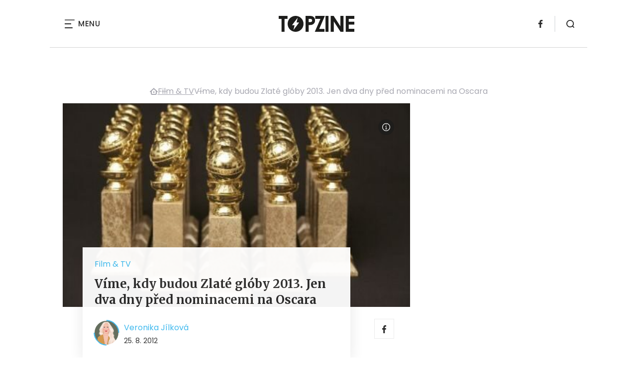

--- FILE ---
content_type: text/html; charset=UTF-8
request_url: https://www.topzine.cz/vime-kdy-budou-zlate-globy-2013-jen-dva-dny-pred-nominacemi-na-oscara
body_size: 13343
content:
<!DOCTYPE html>
<html lang="cs">


<head>
    <meta charset="utf-8" />
    <!--[if IE]><meta http-equiv="X-UA-Compatible" content="IE=edge,chrome=1" /><![endif]-->
    <meta name="author" content="Brilo - https://www.brilo.cz" />
    <meta name="viewport" content="width=device-width, initial-scale=1, shrink-to-fit=no, viewport-fit=cover" />
    <meta name="format-detection" content="telephone=no" />

    
    <link rel="preconnect" href=" http://fonts.googleapis.com/" crossorigin="crossorigin">
    <link rel="preconnect" href="https://www.youtube.com">
    <link rel="preconnect" href="https://i.ytimg.com">
    <link rel="preconnect" href="https://i9.ytimg.com">
    <link rel=“preconnect“ href="https://connect.facebook.net/">

    <title>Víme, kdy budou Zlaté glóby 2013. Jen dva dny před nominacemi na Oscara - TOPZINE.cz</title>

            <link type="image/png" href="https://www.topzine.cz/wp-content/themes/czechnetmedia/images/favicon/TopZine/favicon_package_v0.16/apple-touch-icon.png" rel="apple-touch-icon" sizes="180x180">
        <link type="image/png" href="https://www.topzine.cz/wp-content/themes/czechnetmedia/images/favicon/TopZine/favicon_package_v0.16/favicon-32x32.png" rel="icon" sizes="32x32">
        <link type="image/png" href="https://www.topzine.cz/wp-content/themes/czechnetmedia/images/favicon/TopZine/favicon_package_v0.16/favicon-16x16.png" rel="icon" sizes="16x16">
        <link type="image/png" href="https://www.topzine.cz/wp-content/themes/czechnetmedia/images/favicon/TopZine/favicon_package_v0.16/android-chrome-192x192.png" rel="icon" sizes="192x192">
        <link type="image/png" href="https://www.topzine.cz/wp-content/themes/czechnetmedia/images/favicon/TopZine/favicon_package_v0.16/android-chrome-512x512.png" rel="icon" sizes="512x512">
        <link type="image/png" href="https://www.topzine.cz/wp-content/themes/czechnetmedia/images/favicon/TopZine/favicon_package_v0.16/mstile-150x150.png" rel="icon" sizes="150x150">
        <link rel="manifest" href="https://www.topzine.cz/wp-content/themes/czechnetmedia/images/favicon/TopZine/favicon_package_v0.16/site.webmanifest" crossorigin="use-credentials">
        <link rel="icon" href="https://www.topzine.cz/wp-content/themes/czechnetmedia/images/favicon/TopZine/favicon_package_v0.16/favicon.ico" type="image/x-icon" />
                    <link href="https://www.topzine.cz/wp-content/themes/czechnetmedia/images/favicon/TopZine/favicon_package_v0.16/safari-pinned-tab.svg" rel="mask-icon" color="#000000">
            <meta name="msapplication-TileColor" content="#000000">
            <meta name="theme-color" content="#ffffff">
            

    <script src="//delivery.r2b2.cz/static/cnm/cmp.js" async></script>
<!-- Google Tag Manager -->
<script>(function(w,d,s,l,i){w[l]=w[l]||[];w[l].push({'gtm.start':
new Date().getTime(),event:'gtm.js'});var f=d.getElementsByTagName(s)[0],
j=d.createElement(s),dl=l!='dataLayer'?'&l='+l:'';j.async=true;j.src=
'https://www.googletagmanager.com/gtm.js?id='+i+dl;f.parentNode.insertBefore(j,f);
})(window,document,'script','dataLayer','GTM-N4KMT3');</script>
<!-- End Google Tag Manager -->
    <meta name='robots' content='index, follow, max-image-preview:large, max-snippet:-1, max-video-preview:-1' />

	<!-- This site is optimized with the Yoast SEO plugin v19.13 - https://yoast.com/wordpress/plugins/seo/ -->
	<link rel="canonical" href="https://www.topzine.cz/vime-kdy-budou-zlate-globy-2013-jen-dva-dny-pred-nominacemi-na-oscara" />
	<meta property="og:locale" content="cs_CZ" />
	<meta property="og:type" content="article" />
	<meta property="og:title" content="Víme, kdy budou Zlaté glóby 2013. Jen dva dny před nominacemi na Oscara - TOPZINE.cz" />
	<meta property="og:description" content="Jako ka&#382;d&yacute; rok i v&nbsp;&uacute;noru 2013 nadejde &#269;as, kdy se otev&#345;ou filmov&eacute; dve&#345;e cen&nbsp;a do nich vstoup&iacute; hodnotitel&eacute;, kte&#345;&iacute; budou posuzovat filmy z&nbsp;p&#345;ede&scaron;l&eacute;ho roku. Ti nejlep&scaron;&iacute; si pak odnesou Zlat&eacute; gl&oacute;by. Ned&#283;le 13. &uacute;nora 2013 je datum, kdy nejlep&scaron;&iacute; filmov&iacute; um&#283;lci budou ocen&#283;ni presti&#382;n&iacute; cenou Zlat&yacute; gl&oacute;bus, kter&aacute; se p&#345;ed&aacute;v&aacute; na ka&#382;doro&#269;n&iacute; slavnosti t&#283;sn&#283; p&#345;ed..." />
	<meta property="og:url" content="https://www.topzine.cz/vime-kdy-budou-zlate-globy-2013-jen-dva-dny-pred-nominacemi-na-oscara" />
	<meta property="og:site_name" content="TOPZINE.cz" />
	<meta property="article:publisher" content="https://www.facebook.com/topzine.cz/" />
	<meta property="article:published_time" content="2012-08-25T09:15:11+00:00" />
	<meta property="article:modified_time" content="2013-05-13T12:32:18+00:00" />
	<meta property="og:image" content="https://www.topzine.cz/wp-content/uploads/2012/08/globes1.jpg" />
	<meta property="og:image:width" content="480" />
	<meta property="og:image:height" content="300" />
	<meta property="og:image:type" content="image/jpeg" />
	<meta name="author" content="Veronika Jílková" />
	<meta name="twitter:card" content="summary_large_image" />
	<meta name="twitter:label1" content="Napsal(a)" />
	<meta name="twitter:data1" content="Veronika Jílková" />
	<meta name="twitter:label2" content="Odhadovaná doba čtení" />
	<meta name="twitter:data2" content="1 minuta" />
	<!-- / Yoast SEO plugin. -->


<link rel='dns-prefetch' href='//ajax.googleapis.com' />
<link rel='dns-prefetch' href='//d21-a.sdn.cz' />
<link rel='dns-prefetch' href='//fonts.googleapis.com' />
<style id='safe-svg-svg-icon-style-inline-css' type='text/css'>
.safe-svg-cover{text-align:center}.safe-svg-cover .safe-svg-inside{display:inline-block;max-width:100%}.safe-svg-cover svg{height:100%;max-height:100%;max-width:100%;width:100%}

</style>
<style id='global-styles-inline-css' type='text/css'>
body{--wp--preset--color--black: #000000;--wp--preset--color--cyan-bluish-gray: #abb8c3;--wp--preset--color--white: #ffffff;--wp--preset--color--pale-pink: #f78da7;--wp--preset--color--vivid-red: #cf2e2e;--wp--preset--color--luminous-vivid-orange: #ff6900;--wp--preset--color--luminous-vivid-amber: #fcb900;--wp--preset--color--light-green-cyan: #7bdcb5;--wp--preset--color--vivid-green-cyan: #00d084;--wp--preset--color--pale-cyan-blue: #8ed1fc;--wp--preset--color--vivid-cyan-blue: #0693e3;--wp--preset--color--vivid-purple: #9b51e0;--wp--preset--gradient--vivid-cyan-blue-to-vivid-purple: linear-gradient(135deg,rgba(6,147,227,1) 0%,rgb(155,81,224) 100%);--wp--preset--gradient--light-green-cyan-to-vivid-green-cyan: linear-gradient(135deg,rgb(122,220,180) 0%,rgb(0,208,130) 100%);--wp--preset--gradient--luminous-vivid-amber-to-luminous-vivid-orange: linear-gradient(135deg,rgba(252,185,0,1) 0%,rgba(255,105,0,1) 100%);--wp--preset--gradient--luminous-vivid-orange-to-vivid-red: linear-gradient(135deg,rgba(255,105,0,1) 0%,rgb(207,46,46) 100%);--wp--preset--gradient--very-light-gray-to-cyan-bluish-gray: linear-gradient(135deg,rgb(238,238,238) 0%,rgb(169,184,195) 100%);--wp--preset--gradient--cool-to-warm-spectrum: linear-gradient(135deg,rgb(74,234,220) 0%,rgb(151,120,209) 20%,rgb(207,42,186) 40%,rgb(238,44,130) 60%,rgb(251,105,98) 80%,rgb(254,248,76) 100%);--wp--preset--gradient--blush-light-purple: linear-gradient(135deg,rgb(255,206,236) 0%,rgb(152,150,240) 100%);--wp--preset--gradient--blush-bordeaux: linear-gradient(135deg,rgb(254,205,165) 0%,rgb(254,45,45) 50%,rgb(107,0,62) 100%);--wp--preset--gradient--luminous-dusk: linear-gradient(135deg,rgb(255,203,112) 0%,rgb(199,81,192) 50%,rgb(65,88,208) 100%);--wp--preset--gradient--pale-ocean: linear-gradient(135deg,rgb(255,245,203) 0%,rgb(182,227,212) 50%,rgb(51,167,181) 100%);--wp--preset--gradient--electric-grass: linear-gradient(135deg,rgb(202,248,128) 0%,rgb(113,206,126) 100%);--wp--preset--gradient--midnight: linear-gradient(135deg,rgb(2,3,129) 0%,rgb(40,116,252) 100%);--wp--preset--duotone--dark-grayscale: url('#wp-duotone-dark-grayscale');--wp--preset--duotone--grayscale: url('#wp-duotone-grayscale');--wp--preset--duotone--purple-yellow: url('#wp-duotone-purple-yellow');--wp--preset--duotone--blue-red: url('#wp-duotone-blue-red');--wp--preset--duotone--midnight: url('#wp-duotone-midnight');--wp--preset--duotone--magenta-yellow: url('#wp-duotone-magenta-yellow');--wp--preset--duotone--purple-green: url('#wp-duotone-purple-green');--wp--preset--duotone--blue-orange: url('#wp-duotone-blue-orange');--wp--preset--font-size--small: 13px;--wp--preset--font-size--medium: 20px;--wp--preset--font-size--large: 36px;--wp--preset--font-size--x-large: 42px;}.has-black-color{color: var(--wp--preset--color--black) !important;}.has-cyan-bluish-gray-color{color: var(--wp--preset--color--cyan-bluish-gray) !important;}.has-white-color{color: var(--wp--preset--color--white) !important;}.has-pale-pink-color{color: var(--wp--preset--color--pale-pink) !important;}.has-vivid-red-color{color: var(--wp--preset--color--vivid-red) !important;}.has-luminous-vivid-orange-color{color: var(--wp--preset--color--luminous-vivid-orange) !important;}.has-luminous-vivid-amber-color{color: var(--wp--preset--color--luminous-vivid-amber) !important;}.has-light-green-cyan-color{color: var(--wp--preset--color--light-green-cyan) !important;}.has-vivid-green-cyan-color{color: var(--wp--preset--color--vivid-green-cyan) !important;}.has-pale-cyan-blue-color{color: var(--wp--preset--color--pale-cyan-blue) !important;}.has-vivid-cyan-blue-color{color: var(--wp--preset--color--vivid-cyan-blue) !important;}.has-vivid-purple-color{color: var(--wp--preset--color--vivid-purple) !important;}.has-black-background-color{background-color: var(--wp--preset--color--black) !important;}.has-cyan-bluish-gray-background-color{background-color: var(--wp--preset--color--cyan-bluish-gray) !important;}.has-white-background-color{background-color: var(--wp--preset--color--white) !important;}.has-pale-pink-background-color{background-color: var(--wp--preset--color--pale-pink) !important;}.has-vivid-red-background-color{background-color: var(--wp--preset--color--vivid-red) !important;}.has-luminous-vivid-orange-background-color{background-color: var(--wp--preset--color--luminous-vivid-orange) !important;}.has-luminous-vivid-amber-background-color{background-color: var(--wp--preset--color--luminous-vivid-amber) !important;}.has-light-green-cyan-background-color{background-color: var(--wp--preset--color--light-green-cyan) !important;}.has-vivid-green-cyan-background-color{background-color: var(--wp--preset--color--vivid-green-cyan) !important;}.has-pale-cyan-blue-background-color{background-color: var(--wp--preset--color--pale-cyan-blue) !important;}.has-vivid-cyan-blue-background-color{background-color: var(--wp--preset--color--vivid-cyan-blue) !important;}.has-vivid-purple-background-color{background-color: var(--wp--preset--color--vivid-purple) !important;}.has-black-border-color{border-color: var(--wp--preset--color--black) !important;}.has-cyan-bluish-gray-border-color{border-color: var(--wp--preset--color--cyan-bluish-gray) !important;}.has-white-border-color{border-color: var(--wp--preset--color--white) !important;}.has-pale-pink-border-color{border-color: var(--wp--preset--color--pale-pink) !important;}.has-vivid-red-border-color{border-color: var(--wp--preset--color--vivid-red) !important;}.has-luminous-vivid-orange-border-color{border-color: var(--wp--preset--color--luminous-vivid-orange) !important;}.has-luminous-vivid-amber-border-color{border-color: var(--wp--preset--color--luminous-vivid-amber) !important;}.has-light-green-cyan-border-color{border-color: var(--wp--preset--color--light-green-cyan) !important;}.has-vivid-green-cyan-border-color{border-color: var(--wp--preset--color--vivid-green-cyan) !important;}.has-pale-cyan-blue-border-color{border-color: var(--wp--preset--color--pale-cyan-blue) !important;}.has-vivid-cyan-blue-border-color{border-color: var(--wp--preset--color--vivid-cyan-blue) !important;}.has-vivid-purple-border-color{border-color: var(--wp--preset--color--vivid-purple) !important;}.has-vivid-cyan-blue-to-vivid-purple-gradient-background{background: var(--wp--preset--gradient--vivid-cyan-blue-to-vivid-purple) !important;}.has-light-green-cyan-to-vivid-green-cyan-gradient-background{background: var(--wp--preset--gradient--light-green-cyan-to-vivid-green-cyan) !important;}.has-luminous-vivid-amber-to-luminous-vivid-orange-gradient-background{background: var(--wp--preset--gradient--luminous-vivid-amber-to-luminous-vivid-orange) !important;}.has-luminous-vivid-orange-to-vivid-red-gradient-background{background: var(--wp--preset--gradient--luminous-vivid-orange-to-vivid-red) !important;}.has-very-light-gray-to-cyan-bluish-gray-gradient-background{background: var(--wp--preset--gradient--very-light-gray-to-cyan-bluish-gray) !important;}.has-cool-to-warm-spectrum-gradient-background{background: var(--wp--preset--gradient--cool-to-warm-spectrum) !important;}.has-blush-light-purple-gradient-background{background: var(--wp--preset--gradient--blush-light-purple) !important;}.has-blush-bordeaux-gradient-background{background: var(--wp--preset--gradient--blush-bordeaux) !important;}.has-luminous-dusk-gradient-background{background: var(--wp--preset--gradient--luminous-dusk) !important;}.has-pale-ocean-gradient-background{background: var(--wp--preset--gradient--pale-ocean) !important;}.has-electric-grass-gradient-background{background: var(--wp--preset--gradient--electric-grass) !important;}.has-midnight-gradient-background{background: var(--wp--preset--gradient--midnight) !important;}.has-small-font-size{font-size: var(--wp--preset--font-size--small) !important;}.has-medium-font-size{font-size: var(--wp--preset--font-size--medium) !important;}.has-large-font-size{font-size: var(--wp--preset--font-size--large) !important;}.has-x-large-font-size{font-size: var(--wp--preset--font-size--x-large) !important;}
</style>
<link rel='stylesheet' id='diffvi-dist-css'  href='https://www.topzine.cz/wp-content/plugins/distributor/distributor.css?ver=4.4' type='text/css' media='all' />
<link rel='stylesheet' id='ye_dynamic-css'  href='https://www.topzine.cz/wp-content/plugins/youtube-embed/css/main.min.css?ver=5.3.1' type='text/css' media='all' />
<link rel='stylesheet' id='google-font-css'  href='https://fonts.googleapis.com/css2?family=Merriweather:wght@700&#038;family=Poppins:wght@400;500;700&#038;display=swap' type='text/css' media='all' />
<link rel='stylesheet' id='theme-style-css'  href='https://www.topzine.cz/wp-content/themes/czechnetmedia/style.css?ver=2020-12-15' type='text/css' media='all' />
<script type='text/javascript' src='https://www.topzine.cz/wp-includes/js/jquery/jquery.min.js?ver=3.6.0' id='jquery-core-js'></script>
<script type='text/javascript' src='https://www.topzine.cz/wp-includes/js/jquery/jquery-migrate.min.js?ver=3.3.2' id='jquery-migrate-js'></script>
<script type='text/javascript' src='https://d21-a.sdn.cz/d_21/sl/3/loader.js' id='seznam-jquery-js'></script>
<link rel="https://api.w.org/" href="https://www.topzine.cz/wp-json/" /><link rel="alternate" type="application/json" href="https://www.topzine.cz/wp-json/wp/v2/posts/384874" /><link rel="alternate" type="application/json+oembed" href="https://www.topzine.cz/wp-json/oembed/1.0/embed?url=https%3A%2F%2Fwww.topzine.cz%2Fvime-kdy-budou-zlate-globy-2013-jen-dva-dny-pred-nominacemi-na-oscara" />
<link rel="alternate" type="text/xml+oembed" href="https://www.topzine.cz/wp-json/oembed/1.0/embed?url=https%3A%2F%2Fwww.topzine.cz%2Fvime-kdy-budou-zlate-globy-2013-jen-dva-dny-pred-nominacemi-na-oscara&#038;format=xml" />
<script src="https://ssp.imedia.cz/static/js/ssp.js"></script>

</head>

<body class="post-template-default single single-post postid-384874 single-format-standard" style="--primary: #38B7EE; --primary-hover: #38B7EE; --primary-light: #d7f0fb ; --text: #2A2A2A; ">

    <!-- Google Tag Manager (noscript) -->
<noscript><iframe src="https://www.googletagmanager.com/ns.html?id=GTM-N4KMT3"
height="0" width="0" style="display:none;visibility:hidden"></iframe></noscript>
<!-- End Google Tag Manager (noscript) -->
            <header class="header-main">
    <span class="header-main__scrolled-bar"></span>
    <div class="container">
        <nav class="header-main__nav-main">
            <ul>
                <li id="menu-item-455131" class="menu-item menu-item-type-custom menu-item-object-custom menu-item-455131"><a href="https://www.womanonly.cz/recepty/">Recepty</a></li>
<li id="menu-item-455143" class="menu-item menu-item-type-custom menu-item-object-custom menu-item-455143"><a href="https://www.womanonly.cz/horoskopy/">Horoskop</a></li>
<li id="menu-item-451547" class="menu-item menu-item-type-taxonomy menu-item-object-category current-post-ancestor current-menu-parent current-post-parent menu-item-451547"><a href="https://www.topzine.cz/category/film">Film &amp; TV</a></li>
<li id="menu-item-451548" class="menu-item menu-item-type-taxonomy menu-item-object-category menu-item-451548"><a href="https://www.topzine.cz/category/hudba">Hudba</a></li>
<li id="menu-item-451550" class="menu-item menu-item-type-taxonomy menu-item-object-category menu-item-451550"><a href="https://www.topzine.cz/category/literatura">Literatura</a></li>
<li id="menu-item-455133" class="menu-item menu-item-type-taxonomy menu-item-object-category menu-item-455133"><a href="https://www.topzine.cz/category/divadlo">Divadlo</a></li>
<li id="menu-item-451549" class="menu-item menu-item-type-taxonomy menu-item-object-category menu-item-451549"><a href="https://www.topzine.cz/category/umeni-architektura-a-design">Art &amp; Design</a></li>
<li id="menu-item-455132" class="menu-item menu-item-type-taxonomy menu-item-object-category menu-item-455132"><a href="https://www.topzine.cz/category/cestovani">Cestování</a></li>
<li id="menu-item-455134" class="menu-item menu-item-type-taxonomy menu-item-object-category menu-item-455134"><a href="https://www.topzine.cz/category/hry-na-pc">Hry na PC</a></li>
<li id="menu-item-455135" class="menu-item menu-item-type-taxonomy menu-item-object-category menu-item-455135"><a href="https://www.topzine.cz/category/moda-a-styl">Móda a styl</a></li>
<li id="menu-item-455136" class="menu-item menu-item-type-taxonomy menu-item-object-category menu-item-455136"><a href="https://www.topzine.cz/category/zdravi-a-sex/krasa">Krása</a></li>
<li id="menu-item-455137" class="menu-item menu-item-type-taxonomy menu-item-object-category menu-item-455137"><a href="https://www.topzine.cz/category/souteze">Soutěže</a></li>
<li id="menu-item-455138" class="menu-item menu-item-type-taxonomy menu-item-object-category menu-item-455138"><a href="https://www.topzine.cz/category/sporty">Sport</a></li>
<li id="menu-item-455139" class="menu-item menu-item-type-taxonomy menu-item-object-category menu-item-455139"><a href="https://www.topzine.cz/category/technologie">Technologie</a></li>
<li id="menu-item-455140" class="menu-item menu-item-type-taxonomy menu-item-object-category menu-item-455140"><a href="https://www.topzine.cz/category/veda">Věda</a></li>
<li id="menu-item-455141" class="menu-item menu-item-type-taxonomy menu-item-object-category menu-item-455141"><a href="https://www.topzine.cz/category/vzdelani-a-kariera">Vzdělání a kariéra</a></li>
<li id="menu-item-455142" class="menu-item menu-item-type-taxonomy menu-item-object-category menu-item-455142"><a href="https://www.topzine.cz/category/zdravi-a-sex">Zdraví a sex</a></li>
            </ul>
        </nav>

        <div class="header-main__nav-button">
            <span></span>
            <span></span>
            <span></span>
            <span></span>
            Menu
        </div>

                                            <a class="header-main__brand" href="https://www.topzine.cz">
                    <img src="" data-src="https://www.topzine.cz/wp-content/uploads/2021/04/logo21_TopZine.svg" draggable="false" alt="TOPZINE.cz" ><noscript><img src="https://www.topzine.cz/wp-content/uploads/2021/04/logo21_TopZine.svg" alt="TOPZINE.cz"></noscript>                </a>
                    
        
    <ul class="header-main-social">
                            <li>
                <a href="https://cs-cz.facebook.com/topzine.cz/" target="_blank" rel="nofollow">
                    <svg xmlns="http://www.w3.org/2000/svg" width="8.31" height="16" viewBox="0 0 8.31 16"><path class="a" d="M5.393 16V8.7h2.449l.367-2.845H5.393V4.039c0-.823.228-1.385 1.41-1.385h1.505V.109a20.41 20.41 0 00-2.194-.111 3.427 3.427 0 00-3.659 3.759v2.1H0v2.845h2.456v7.3z"/></svg>                </a>
            </li>
            </ul>
        <div class="header-search">
    <form id="searchform" class="header-search__inner" role="search" method="get" action="https://www.topzine.cz/">

        <input id="s" name="s" class="header-search__input" type="text" placeholder="Hledat na...">

        <button class="btn  header-search__submit --small --primary" type="submit">
            <span>Vyhledat</span>
        </button>
    </form>

    <div class="header-search__button">
        <svg xmlns="http://www.w3.org/2000/svg" width="16" height="16" viewBox="0 0 16 16"><path class="a" d="M15.731 14.44l-2.146-2.138a7.607 7.607 0 001.624-4.7 7.641 7.641 0 00-7.6-7.6 7.641 7.641 0 00-7.6 7.6 7.641 7.641 0 007.6 7.6 7.606 7.606 0 004.7-1.624l2.138 2.146a.91.91 0 00.646.269.91.91 0 00.645-.269.91.91 0 00.262-.638.91.91 0 00-.269-.646zM1.85 7.62a5.8 5.8 0 015.77-5.77 5.8 5.8 0 015.77 5.77 5.8 5.8 0 01-5.77 5.77 5.8 5.8 0 01-5.77-5.77z"/></svg>    </div>
</div>    </div>
    <div class="header-mask"></div>
</header>

        <main>
            <section class="entry-content-section base-section --p-top-0 --mobile-p-x-0"><div class="container"><div id="dist_leaderboard" class="distributor" aria-hidden="true"><div id="ado-uV71YZEbja5Ne9nW_ayjIn5XsN_hRYMyUEuAYSLfbZv.o7"></div></div>
</div></section>                <div class="breadcrumbs-container container">
        <div class="breadcrumbs  ">
            <span><span><a href="https://www.topzine.cz/">TOPZINE.cz</a></span>  <span><a href="https://www.topzine.cz/category/film">Film &amp; TV</a></span>  <span class="breadcrumb_last" aria-current="page">Víme, kdy budou Zlaté glóby 2013. Jen dva dny před nominacemi na Oscara</span></span>        </div>
    </div>

            <div id="projectNotices" class="container">
	</div>    
    <div class="container">
        <div class="content-and-aside layout-base-content">
            <div class="content">
                                    
<section class="base-section detail-intro-section --p-top-0 --p-x-0">
    <div class="container">

        
    <div class="detail-intro-gallery">
        <div class="gallery-item detail-intro-gallery__item">
            <div class="gallery-icon detail-intro-gallery__icon">
                <a class="detail-intro-gallery__img" href="https://www.topzine.cz/vime-kdy-budou-zlate-globy-2013-jen-dva-dny-pred-nominacemi-na-oscara?galerie&obrazek=385156">
                    <img src="" data-src="https://www.topzine.cz/wp-content/uploads/fly-images/385156/globes1-1036x608-c.jpg" srcset="" data-srcset="https://www.topzine.cz/wp-content/uploads/fly-images/385156/globes1-414x244-c.jpg 414w, https://www.topzine.cz/wp-content/uploads/fly-images/385156/globes1-699x411-c.jpg 699w, https://www.topzine.cz/wp-content/uploads/fly-images/385156/globes1-1036x608-c.jpg 1036w, https://www.topzine.cz/wp-content/uploads/fly-images/385156/globes1-1398x822-c.jpg 1398w, https://www.topzine.cz/wp-content/uploads/fly-images/385156/globes1-2072x1216-c.jpg 2072w" draggable="false" alt="Zlaté glóby &#8211; velikost 480&#215;300" ><noscript><img src="https://www.topzine.cz/wp-content/uploads/fly-images/385156/globes1-1036x608-c.jpg" alt="Zlaté glóby &#8211; velikost 480&#215;300"></noscript>                </a>
            </div>
        </div>

        
                    <div class="detail-intro-gallery__autor-block">
                <span class="detail-intro-gallery__autor">Který šťastlivec si v příštím roce odnese cenu Zlatý glóbus? Zdroj: ofic. stránky HFPA</span>
                <img src="" data-src="https://www.topzine.cz/wp-content/themes/czechnetmedia/images/svg/info.svg" alt="" aria-hidden="true" draggable="false">
            </div>
        
            </div>

        <div class="detail-intro-section__content ">
            <div class="post-item  signpost-item__post">
                <div class="post-item__tags base-text base-header__tag">
                    <a class='post-item__tag-link' href='https://www.topzine.cz/category/film'>
                        Film &amp; TV                    </a>
                </div>

                <header class="post-item__header">
                    <h1 class="post-item__heading article-heading">
                        Víme, kdy budou Zlaté glóby 2013. Jen dva dny před nominacemi na Oscara                    </h1>
                </header>

                <div class="post-item__author">
                    <div class="author">
                        <a class="author__image" href="https://www.topzine.cz/author/vji">
                            <img src="" data-src="https://www.topzine.cz/wp-content/uploads/2022/03/blond-2-460x465.jpg" alt="Veronika Jílková">
                        </a>
                        <div class="author__text">
                            <h4 class="author__heading base-text">
                                <a href="https://www.topzine.cz/author/vji">Veronika Jílková</a>
                            </h4>

                            <p class="author__perex small-text">
                                                                    25. 8. 2012                                                            </p>
                        </div>
                    </div>
                </div>
            </div>

            <div class="detail-intro-gallery__share">
                <a class="detail-intro-section__link" href="https://www.facebook.com/sharer/sharer.php?u=https://www.topzine.cz/vime-kdy-budou-zlate-globy-2013-jen-dva-dny-pred-nominacemi-na-oscara" target="_blank" rel="nofollow">
                    <svg xmlns="http://www.w3.org/2000/svg" width="8.31" height="16" viewBox="0 0 8.31 16"><path class="a" d="M5.393 16V8.7h2.449l.367-2.845H5.393V4.039c0-.823.228-1.385 1.41-1.385h1.505V.109a20.41 20.41 0 00-2.194-.111 3.427 3.427 0 00-3.659 3.759v2.1H0v2.845h2.456v7.3z"/></svg>                </a>
                            </div>
        </div>

            </div>
</section>
                    
<div class="entry-content js-page-progress-bar-offset entry-content-detail">
    <p>Jako ka&#382;d&yacute; rok i v&nbsp;&uacute;noru 2013 nadejde &#269;as, kdy se otev&#345;ou filmov&eacute; dve&#345;e cen&nbsp;a do nich vstoup&iacute; hodnotitel&eacute;, kte&#345;&iacute; budou posuzovat filmy z&nbsp;p&#345;ede&scaron;l&eacute;ho roku. Ti nejlep&scaron;&iacute; si pak odnesou Zlat&eacute; gl&oacute;by.<!--more--><div id="dist_single01" class="distributor dist_single dist_before02p" aria-hidden="true"><div id="ado-GBxAKB5EhvmVpg1xhiMS_fYcUd_1sSd2F0d6.cmibXT.h7"></div></div>

<p>
<div id="attachment_385156" style="width: 470px" class="wp-caption alignnone"><a href="https://www.topzine.cz/wp-content/uploads/2012/08/globes1.jpg"><img aria-describedby="caption-attachment-385156" loading="lazy" class="size-large wp-image-385156" alt="" src="[data-uri]" data-src="https://www.topzine.cz/wp-content/uploads/2012/08/globes1-460x265.jpg" width="460" height="265"></a><p id="caption-attachment-385156" class="wp-caption-text">Kter&yacute; &scaron;&#357;astlivec si v p&#345;&iacute;&scaron;t&iacute;m roce odnese cenu Zlat&yacute; gl&oacute;bus? Zdroj: ofic. str&aacute;nky HFPA</p></div>
</p><p>Ned&#283;le 13. &uacute;nora 2013 je datum, kdy nejlep&scaron;&iacute; filmov&iacute; um&#283;lci budou ocen&#283;ni presti&#382;n&iacute; cenou<strong> Zlat&yacute; gl&oacute;bus</strong>, kter&aacute; se p&#345;ed&aacute;v&aacute; na ka&#382;doro&#269;n&iacute; slavnosti t&#283;sn&#283; p&#345;ed nominacemi na slavn&eacute; Oscary. Nadch&aacute;zej&iacute;c&iacute; 70. ro&#269;n&iacute;k prob&#283;hne jen dva dny p&#345;ed nominacemi na Oscara a bude se konat v&nbsp;Beverly Hills. Po&#345;adatel&eacute; slibuj&iacute; odleh&#269;enou atmosf&eacute;ru oproti tomu, co p&#345;ijde za n&#283;kolik t&yacute;dn&#367; pr&aacute;v&#283; na Oscarech.</p><p>Leto&scaron;n&iacute; ceremoni&aacute;l, kter&yacute; prob&#283;hl v lednu, si nenechalo uj&iacute;t t&eacute;m&#283;&#345; 17 milion&#367; div&aacute;k&#367; z celkem 160 zem&iacute; na sv&#283;t&#283;. Zaz&aacute;&#345;il p&#345;edev&scaron;&iacute;m n&#283;m&yacute; sn&iacute;mek <a href="https://www.topzine.cz/recenze-the-artist-uz-ted-muzete-zajit-na-letosniho-drzitele-oscara">The Artist</a>, drama <a href="https://www.topzine.cz/recenze-deti-moje-george-clooney-skemra-o-oscary-a-jeho-zena-umira">D&#283;ti moje</a> a herci <a href="https://www.topzine.cz/george-clooney-hraje-v-jedne-pecce-za-druhou-docka-se-dalsiho-oscara">George Clooney</a> a <a href="https://www.topzine.cz/meryl-streep-nezapomenutelna-drzitelka-dvou-oscaru">Meryl Streep</a>. Pr&aacute;v&#283; tito jmenovan&iacute; si odnesli hlavn&iacute; ceny. Ocen&#283;n&iacute; za nejlep&scaron;&iacute;ho re&#382;is&eacute;ra z&iacute;skal <a href="https://www.topzine.cz/reziser-martin-scorsese-spoji-znovu-sve-sily-s-leonardem-dicapriem-nebo-ne">Martin Scorsese</a> za film <a href="https://www.topzine.cz/recenze-hugo-a-jeho-velky-objev-scorsese-a-borat-volaji-po-oscarech">Hugo a jeho velk&yacute; objev</a>.</p><h3 style="text-align: left;"><em>P&#345;e&#269;t&#283;te si, <a href="https://www.topzine.cz/zlate-globy-2012-vysledky-ovladl-nemy-film-porazil-i-clooneyho">jak prob&iacute;halo posledn&iacute; p&#345;ed&aacute;v&aacute;n&iacute; Zlat&yacute;ch gl&oacute;b&#367;</a></em></h3><p>Kdo bude m&iacute;t &scaron;anci z&iacute;skat cenu p&#345;&iacute;&scaron;t&iacute; rok? To se dozv&iacute;me ji&#382; 13. prosince p&#345;i zve&#345;ejn&#283;n&iacute; nominac&iacute;.</p></p>
<div id="dist_single99" class="distributor dist_single" aria-hidden="true"><div id="ado-iG1GBr6v4k2wHyuAA.ZHKxaJ0LqFVMO7HSPDFcPGGUD.s7"></div></div>
</div>

<div class="entry-content --content-distributor-only">
</div>                    
<section class="base-section post-rating-section --p-x-0">
    <div class="container ">
        <div class="post-rating-section__content">
            <div class="article-heading">Ohodnoťte tento článek:</div>

            <form class="post-rating-section__form" action="">
                <span class="article-heading post-rating-section_average">0</span>

                <div class="post-rating-section__stars-container">
                    <label class="post-rating-section__star" data-star-number="1" for="star1">
                        <svg xmlns="http://www.w3.org/2000/svg" width="24" height="23" viewBox="0 0 24 23" fill="#e5005b"><path class="a" d="M23.937 8.691a1.273 1.273 0 00-1.1-.877l-6.927-.629L13.171.774A1.276 1.276 0 0012 .003a1.275 1.275 0 00-1.173.775l-2.739 6.41-6.928.629a1.275 1.275 0 00-1.1.877 1.274 1.274 0 00.373 1.355l5.236 4.592-1.544 6.8a1.275 1.275 0 00.5 1.317 1.273 1.273 0 00.747.243 1.271 1.271 0 00.654-.182L12 19.246l5.973 3.571a1.271 1.271 0 001.4-.061 1.276 1.276 0 00.5-1.317l-1.544-6.8 5.236-4.591a1.276 1.276 0 00.372-1.357z"/></svg>                    </label>
                    <label class="post-rating-section__star" data-star-number="2" for="star2">
                        <svg xmlns="http://www.w3.org/2000/svg" width="24" height="23" viewBox="0 0 24 23" fill="#e5005b"><path class="a" d="M23.937 8.691a1.273 1.273 0 00-1.1-.877l-6.927-.629L13.171.774A1.276 1.276 0 0012 .003a1.275 1.275 0 00-1.173.775l-2.739 6.41-6.928.629a1.275 1.275 0 00-1.1.877 1.274 1.274 0 00.373 1.355l5.236 4.592-1.544 6.8a1.275 1.275 0 00.5 1.317 1.273 1.273 0 00.747.243 1.271 1.271 0 00.654-.182L12 19.246l5.973 3.571a1.271 1.271 0 001.4-.061 1.276 1.276 0 00.5-1.317l-1.544-6.8 5.236-4.591a1.276 1.276 0 00.372-1.357z"/></svg>                    </label>
                    <label class="post-rating-section__star" data-star-number="3" for="star3">
                        <svg xmlns="http://www.w3.org/2000/svg" width="24" height="23" viewBox="0 0 24 23" fill="#e5005b"><path class="a" d="M23.937 8.691a1.273 1.273 0 00-1.1-.877l-6.927-.629L13.171.774A1.276 1.276 0 0012 .003a1.275 1.275 0 00-1.173.775l-2.739 6.41-6.928.629a1.275 1.275 0 00-1.1.877 1.274 1.274 0 00.373 1.355l5.236 4.592-1.544 6.8a1.275 1.275 0 00.5 1.317 1.273 1.273 0 00.747.243 1.271 1.271 0 00.654-.182L12 19.246l5.973 3.571a1.271 1.271 0 001.4-.061 1.276 1.276 0 00.5-1.317l-1.544-6.8 5.236-4.591a1.276 1.276 0 00.372-1.357z"/></svg>                    </label>
                    <label class="post-rating-section__star" data-star-number="4" for="star4">
                        <svg xmlns="http://www.w3.org/2000/svg" width="24" height="23" viewBox="0 0 24 23" fill="#e5005b"><path class="a" d="M23.937 8.691a1.273 1.273 0 00-1.1-.877l-6.927-.629L13.171.774A1.276 1.276 0 0012 .003a1.275 1.275 0 00-1.173.775l-2.739 6.41-6.928.629a1.275 1.275 0 00-1.1.877 1.274 1.274 0 00.373 1.355l5.236 4.592-1.544 6.8a1.275 1.275 0 00.5 1.317 1.273 1.273 0 00.747.243 1.271 1.271 0 00.654-.182L12 19.246l5.973 3.571a1.271 1.271 0 001.4-.061 1.276 1.276 0 00.5-1.317l-1.544-6.8 5.236-4.591a1.276 1.276 0 00.372-1.357z"/></svg>                    </label>
                    <label class="post-rating-section__star" data-star-number="5" for="star5">
                        <svg xmlns="http://www.w3.org/2000/svg" width="24" height="23" viewBox="0 0 24 23" fill="#e5005b"><path class="a" d="M23.937 8.691a1.273 1.273 0 00-1.1-.877l-6.927-.629L13.171.774A1.276 1.276 0 0012 .003a1.275 1.275 0 00-1.173.775l-2.739 6.41-6.928.629a1.275 1.275 0 00-1.1.877 1.274 1.274 0 00.373 1.355l5.236 4.592-1.544 6.8a1.275 1.275 0 00.5 1.317 1.273 1.273 0 00.747.243 1.271 1.271 0 00.654-.182L12 19.246l5.973 3.571a1.271 1.271 0 001.4-.061 1.276 1.276 0 00.5-1.317l-1.544-6.8 5.236-4.591a1.276 1.276 0 00.372-1.357z"/></svg>                    </label>

                    <div class="ratings-stars">
                        <input type="radio" id="star1" class="rating-star" data-star-number="1" name="stars"  >
                        <input type="radio" id="star2" class="rating-star" data-star-number="2" name="stars"  >
                        <input type="radio" id="star3" class="rating-star" data-star-number="3" name="stars"  >
                        <input type="radio" id="star4" class="rating-star" data-star-number="4" name="stars"  >
                        <input type="radio" id="star5" class="rating-star" data-star-number="5" name="stars"  >
                        <input type="hidden" id="ratingVotesNumber" value="0">
                        <input type="hidden" id="ratingAverage" value="0">
                        <input type="hidden" id="ratingOverall" value="0">
                        <input type="hidden" id="ratingPostId" value="384874">
                        <input type="hidden" id="ratingVotesNumberInput" value="post-ratings-number-of-ratings">
                        <input type="hidden" id="ratingAverageInput" value="post-ratings-average">
                        <input type="hidden" id="ratingOverallInput" value="post-ratings-overall">
                    </div>
                </div>
            </form>
                    </div>
    </div>
</section>                            </div>
            <aside class="aside">
                <div class="fixed-aside">
                    <div id="dist_rectangle" class="distributor" aria-hidden="true"><div id="ado-96JF8etiPcSfDMA3bhkG49LInmsam3uDQapI5YUQ2SD.U7"></div></div>
<div id="dist_halfpage" class="distributor" aria-hidden="true"><div id="ado-885a.hp7UwgsbeLP6AmV5R97.Jw5gP.6mYjPeZr4j7r.l7"></div></div>
                </div>
            </aside>
        </div>
    </div>

    
    <section class="base-section  horoscopes-section    ">
        <div class="container ">
            <div class="horoscopes-section__body rectangular-wrapper">

                                    <header>
                                                    <a href="https://www.womanonly.cz/horoskopy/#utm_source=topzine&#38;utm_medium=selfpromo&#38;utm_campaign=blok-horoskopy" >
                                <h2 class="horoscopes-section__title article-heading">Horoskopy</h2>
                            </a>
                                            </header>
                
                <ul class="horoscopes-section__signs">

                                            <li class="horoscope-item  --small">
                            <div class="horoscope-item__body ">
                                <figure class="horoscope-item__sign">
                                    <a href="https://www.womanonly.cz/horoskopy/panna/#utm_source=topzine&#38;utm_medium=selfpromo&#38;utm_campaign=blok-horoskopy" target="_blank">
                                        <img src="" data-src="https://www.topzine.cz/wp-content/uploads/2022/03/Panna.svg" srcset="" data-srcset="https://www.topzine.cz/wp-content/uploads/2022/03/Panna.svg 1x, https://www.topzine.cz/wp-content/uploads/2022/03/Panna.svg 2x" class="horoscope-item__image" draggable="false" aria-hidden="true" alt="Panna" ><noscript><img src="https://www.topzine.cz/wp-content/uploads/2022/03/Panna.svg" alt="Panna"></noscript>                                    </a>
                                </figure>

                                <div class="horoscope-item__content"><a href="https://www.womanonly.cz/horoskopy/panna/#utm_source=topzine&#38;utm_medium=selfpromo&#38;utm_campaign=blok-horoskopy" class="horoscope-item__title --link article-heading u-color-primary">Panna</a></div>

                            </div>
                        </li>
                                            <li class="horoscope-item  --small">
                            <div class="horoscope-item__body ">
                                <figure class="horoscope-item__sign">
                                    <a href="https://www.womanonly.cz/horoskopy/byk/#utm_source=topzine&#38;utm_medium=selfpromo&#38;utm_campaign=blok-horoskopy" target="_blank">
                                        <img src="" data-src="https://www.topzine.cz/wp-content/uploads/2022/03/Byk.svg" srcset="" data-srcset="https://www.topzine.cz/wp-content/uploads/2022/03/Byk.svg 1x, https://www.topzine.cz/wp-content/uploads/2022/03/Byk.svg 2x" class="horoscope-item__image" draggable="false" aria-hidden="true" alt="Býk" ><noscript><img src="https://www.topzine.cz/wp-content/uploads/2022/03/Byk.svg" alt="Býk"></noscript>                                    </a>
                                </figure>

                                <div class="horoscope-item__content"><a href="https://www.womanonly.cz/horoskopy/byk/#utm_source=topzine&#38;utm_medium=selfpromo&#38;utm_campaign=blok-horoskopy" class="horoscope-item__title --link article-heading u-color-primary">Býk</a></div>

                            </div>
                        </li>
                                            <li class="horoscope-item  --small">
                            <div class="horoscope-item__body ">
                                <figure class="horoscope-item__sign">
                                    <a href="https://www.womanonly.cz/horoskopy/kozoroh/#utm_source=topzine&#38;utm_medium=selfpromo&#38;utm_campaign=blok-horoskopy" target="_blank">
                                        <img src="" data-src="https://www.topzine.cz/wp-content/uploads/2022/03/Kozoroh.svg" srcset="" data-srcset="https://www.topzine.cz/wp-content/uploads/2022/03/Kozoroh.svg 1x, https://www.topzine.cz/wp-content/uploads/2022/03/Kozoroh.svg 2x" class="horoscope-item__image" draggable="false" aria-hidden="true" alt="Kozoroh" ><noscript><img src="https://www.topzine.cz/wp-content/uploads/2022/03/Kozoroh.svg" alt="Kozoroh"></noscript>                                    </a>
                                </figure>

                                <div class="horoscope-item__content"><a href="https://www.womanonly.cz/horoskopy/kozoroh/#utm_source=topzine&#38;utm_medium=selfpromo&#38;utm_campaign=blok-horoskopy" class="horoscope-item__title --link article-heading u-color-primary">Kozoroh</a></div>

                            </div>
                        </li>
                                            <li class="horoscope-item  --small">
                            <div class="horoscope-item__body ">
                                <figure class="horoscope-item__sign">
                                    <a href="https://www.womanonly.cz/horoskopy/ryby/#utm_source=topzine&#38;utm_medium=selfpromo&#38;utm_campaign=blok-horoskopy" target="_blank">
                                        <img src="" data-src="https://www.topzine.cz/wp-content/uploads/2022/03/Ryba.svg" srcset="" data-srcset="https://www.topzine.cz/wp-content/uploads/2022/03/Ryba.svg 1x, https://www.topzine.cz/wp-content/uploads/2022/03/Ryba.svg 2x" class="horoscope-item__image" draggable="false" aria-hidden="true" alt="Ryba" ><noscript><img src="https://www.topzine.cz/wp-content/uploads/2022/03/Ryba.svg" alt="Ryba"></noscript>                                    </a>
                                </figure>

                                <div class="horoscope-item__content"><a href="https://www.womanonly.cz/horoskopy/ryby/#utm_source=topzine&#38;utm_medium=selfpromo&#38;utm_campaign=blok-horoskopy" class="horoscope-item__title --link article-heading u-color-primary">Ryby</a></div>

                            </div>
                        </li>
                                            <li class="horoscope-item  --small">
                            <div class="horoscope-item__body ">
                                <figure class="horoscope-item__sign">
                                    <a href="https://www.womanonly.cz/horoskopy/strelec/#utm_source=topzine&#38;utm_medium=selfpromo&#38;utm_campaign=blok-horoskopy" target="_blank">
                                        <img src="" data-src="https://www.topzine.cz/wp-content/uploads/2022/03/Strelec.svg" srcset="" data-srcset="https://www.topzine.cz/wp-content/uploads/2022/03/Strelec.svg 1x, https://www.topzine.cz/wp-content/uploads/2022/03/Strelec.svg 2x" class="horoscope-item__image" draggable="false" aria-hidden="true" alt="Střelec" ><noscript><img src="https://www.topzine.cz/wp-content/uploads/2022/03/Strelec.svg" alt="Střelec"></noscript>                                    </a>
                                </figure>

                                <div class="horoscope-item__content"><a href="https://www.womanonly.cz/horoskopy/strelec/#utm_source=topzine&#38;utm_medium=selfpromo&#38;utm_campaign=blok-horoskopy" class="horoscope-item__title --link article-heading u-color-primary">Střelec</a></div>

                            </div>
                        </li>
                                            <li class="horoscope-item  --small">
                            <div class="horoscope-item__body ">
                                <figure class="horoscope-item__sign">
                                    <a href="https://www.womanonly.cz/horoskopy/stir/#utm_source=topzine&#38;utm_medium=selfpromo&#38;utm_campaign=blok-horoskopy" target="_blank">
                                        <img src="" data-src="https://www.topzine.cz/wp-content/uploads/2022/03/Stir.svg" srcset="" data-srcset="https://www.topzine.cz/wp-content/uploads/2022/03/Stir.svg 1x, https://www.topzine.cz/wp-content/uploads/2022/03/Stir.svg 2x" class="horoscope-item__image" draggable="false" aria-hidden="true" alt="Štír" ><noscript><img src="https://www.topzine.cz/wp-content/uploads/2022/03/Stir.svg" alt="Štír"></noscript>                                    </a>
                                </figure>

                                <div class="horoscope-item__content"><a href="https://www.womanonly.cz/horoskopy/stir/#utm_source=topzine&#38;utm_medium=selfpromo&#38;utm_campaign=blok-horoskopy" class="horoscope-item__title --link article-heading u-color-primary">Štír</a></div>

                            </div>
                        </li>
                                            <li class="horoscope-item  --small">
                            <div class="horoscope-item__body ">
                                <figure class="horoscope-item__sign">
                                    <a href="https://www.womanonly.cz/horoskopy/vodnar/#utm_source=topzine&#38;utm_medium=selfpromo&#38;utm_campaign=blok-horoskopy" target="_blank">
                                        <img src="" data-src="https://www.topzine.cz/wp-content/uploads/2022/03/Vodnar.svg" srcset="" data-srcset="https://www.topzine.cz/wp-content/uploads/2022/03/Vodnar.svg 1x, https://www.topzine.cz/wp-content/uploads/2022/03/Vodnar.svg 2x" class="horoscope-item__image" draggable="false" aria-hidden="true" alt="Vodnář" ><noscript><img src="https://www.topzine.cz/wp-content/uploads/2022/03/Vodnar.svg" alt="Vodnář"></noscript>                                    </a>
                                </figure>

                                <div class="horoscope-item__content"><a href="https://www.womanonly.cz/horoskopy/vodnar/#utm_source=topzine&#38;utm_medium=selfpromo&#38;utm_campaign=blok-horoskopy" class="horoscope-item__title --link article-heading u-color-primary">Vodnář</a></div>

                            </div>
                        </li>
                                            <li class="horoscope-item  --small">
                            <div class="horoscope-item__body ">
                                <figure class="horoscope-item__sign">
                                    <a href="https://www.womanonly.cz/horoskopy/vahy/#utm_source=topzine&#38;utm_medium=selfpromo&#38;utm_campaign=blok-horoskopy" target="_blank">
                                        <img src="" data-src="https://www.topzine.cz/wp-content/uploads/2022/03/Vaha.svg" srcset="" data-srcset="https://www.topzine.cz/wp-content/uploads/2022/03/Vaha.svg 1x, https://www.topzine.cz/wp-content/uploads/2022/03/Vaha.svg 2x" class="horoscope-item__image" draggable="false" aria-hidden="true" alt="Váha" ><noscript><img src="https://www.topzine.cz/wp-content/uploads/2022/03/Vaha.svg" alt="Váha"></noscript>                                    </a>
                                </figure>

                                <div class="horoscope-item__content"><a href="https://www.womanonly.cz/horoskopy/vahy/#utm_source=topzine&#38;utm_medium=selfpromo&#38;utm_campaign=blok-horoskopy" class="horoscope-item__title --link article-heading u-color-primary">Váhy</a></div>

                            </div>
                        </li>
                                            <li class="horoscope-item  --small">
                            <div class="horoscope-item__body ">
                                <figure class="horoscope-item__sign">
                                    <a href="https://www.womanonly.cz/horoskopy/beran/#utm_source=topzine&#38;utm_medium=selfpromo&#38;utm_campaign=blok-horoskopy" target="_blank">
                                        <img src="" data-src="https://www.topzine.cz/wp-content/uploads/2022/03/Beran.svg" srcset="" data-srcset="https://www.topzine.cz/wp-content/uploads/2022/03/Beran.svg 1x, https://www.topzine.cz/wp-content/uploads/2022/03/Beran.svg 2x" class="horoscope-item__image" draggable="false" aria-hidden="true" alt="Beran" ><noscript><img src="https://www.topzine.cz/wp-content/uploads/2022/03/Beran.svg" alt="Beran"></noscript>                                    </a>
                                </figure>

                                <div class="horoscope-item__content"><a href="https://www.womanonly.cz/horoskopy/beran/#utm_source=topzine&#38;utm_medium=selfpromo&#38;utm_campaign=blok-horoskopy" class="horoscope-item__title --link article-heading u-color-primary">Beran</a></div>

                            </div>
                        </li>
                                            <li class="horoscope-item  --small">
                            <div class="horoscope-item__body ">
                                <figure class="horoscope-item__sign">
                                    <a href="https://www.womanonly.cz/horoskopy/lev/#utm_source=topzine&#38;utm_medium=selfpromo&#38;utm_campaign=blok-horoskopy" target="_blank">
                                        <img src="" data-src="https://www.topzine.cz/wp-content/uploads/2022/03/Lev.svg" srcset="" data-srcset="https://www.topzine.cz/wp-content/uploads/2022/03/Lev.svg 1x, https://www.topzine.cz/wp-content/uploads/2022/03/Lev.svg 2x" class="horoscope-item__image" draggable="false" aria-hidden="true" alt="Lev" ><noscript><img src="https://www.topzine.cz/wp-content/uploads/2022/03/Lev.svg" alt="Lev"></noscript>                                    </a>
                                </figure>

                                <div class="horoscope-item__content"><a href="https://www.womanonly.cz/horoskopy/lev/#utm_source=topzine&#38;utm_medium=selfpromo&#38;utm_campaign=blok-horoskopy" class="horoscope-item__title --link article-heading u-color-primary">Lev</a></div>

                            </div>
                        </li>
                                            <li class="horoscope-item  --small">
                            <div class="horoscope-item__body ">
                                <figure class="horoscope-item__sign">
                                    <a href="https://www.womanonly.cz/horoskopy/rak/#utm_source=topzine&#38;utm_medium=selfpromo&#38;utm_campaign=blok-horoskopy" target="_blank">
                                        <img src="" data-src="https://www.topzine.cz/wp-content/uploads/2022/03/Rak.svg" srcset="" data-srcset="https://www.topzine.cz/wp-content/uploads/2022/03/Rak.svg 1x, https://www.topzine.cz/wp-content/uploads/2022/03/Rak.svg 2x" class="horoscope-item__image" draggable="false" aria-hidden="true" alt="Rak" ><noscript><img src="https://www.topzine.cz/wp-content/uploads/2022/03/Rak.svg" alt="Rak"></noscript>                                    </a>
                                </figure>

                                <div class="horoscope-item__content"><a href="https://www.womanonly.cz/horoskopy/rak/#utm_source=topzine&#38;utm_medium=selfpromo&#38;utm_campaign=blok-horoskopy" class="horoscope-item__title --link article-heading u-color-primary">Rak</a></div>

                            </div>
                        </li>
                                            <li class="horoscope-item  --small">
                            <div class="horoscope-item__body ">
                                <figure class="horoscope-item__sign">
                                    <a href="https://www.womanonly.cz/horoskopy/blizenci/#utm_source=topzine&#38;utm_medium=selfpromo&#38;utm_campaign=blok-horoskopy" target="_blank">
                                        <img src="" data-src="https://www.topzine.cz/wp-content/uploads/2022/03/Blizenec.svg" srcset="" data-srcset="https://www.topzine.cz/wp-content/uploads/2022/03/Blizenec.svg 1x, https://www.topzine.cz/wp-content/uploads/2022/03/Blizenec.svg 2x" class="horoscope-item__image" draggable="false" aria-hidden="true" alt="Blíženec" ><noscript><img src="https://www.topzine.cz/wp-content/uploads/2022/03/Blizenec.svg" alt="Blíženec"></noscript>                                    </a>
                                </figure>

                                <div class="horoscope-item__content"><a href="https://www.womanonly.cz/horoskopy/blizenci/#utm_source=topzine&#38;utm_medium=selfpromo&#38;utm_campaign=blok-horoskopy" class="horoscope-item__title --link article-heading u-color-primary">Blíženci</a></div>

                            </div>
                        </li>
                    
                </ul>

            </div>

        </div>
    </section>

<section id="vyber-sefredaktora-454983" class="signpost-section base-section --bg-secondary   " data-desktop="3" data-mobile="3">
    <div class="signpost-section__wrapper container">

                    <header class="section-header base-header ">
                                    <span class="section-header__tag base-text">Pečlivě jsme pro vás vybrali</span>
                                                    <h2 class="section-header__title base-header__heading base-subheading">
                        Výběr šéfredaktora                    </h2>
                                            </header>
        
        <div class="row g-1 justify-content-center">
                            
<div class="col-sm-6 col-lg-4">
    <article class="signpost-item">
        <a class="signpost-item__img-placeholder" href="https://www.topzine.cz/3-duvody-proc-stravit-silvestr-v-luxusnim-wellness-resortu">
            <img src="" data-src="https://www.topzine.cz/wp-content/uploads/fly-images/460302/1.offsilvestrovskywellnesspobyt_3-448x360-c.jpg" srcset="" data-srcset="https://www.topzine.cz/wp-content/uploads/fly-images/460302/1.offsilvestrovskywellnesspobyt_3-448x360-c.jpg 1x, https://www.topzine.cz/wp-content/uploads/fly-images/460302/1.offsilvestrovskywellnesspobyt_3-896x720-c.jpg 2x" class="signpost-item__img" draggable="false" alt="Young,Woman,Bathing,In,Hot,Tub,At,Mountains,During,Winter." ><noscript><img src="https://www.topzine.cz/wp-content/uploads/fly-images/460302/1.offsilvestrovskywellnesspobyt_3-448x360-c.jpg" alt="Young,Woman,Bathing,In,Hot,Tub,At,Mountains,During,Winter."></noscript>        </a>
        <div class="post-item signpost-item__post">
            <div class="post-item__tags base-text base-header__tag">
                <a class='post-item__tag-link' href='https://www.topzine.cz/category/cestovani'>
                    Cestování                </a>
            </div>
            <header class="post-item__header">
                <h3 class="post-item__heading article-heading">
                    <a href='https://www.topzine.cz/3-duvody-proc-stravit-silvestr-v-luxusnim-wellness-resortu'>
                        3 důvody, proč strávit Silvestr v luxusním wellness resortu                    </a>
                </h3>
            </header>
            <div class="post-item__author">
                <div class="author">
                    <a class="author__image" href="https://www.topzine.cz/author/komercni-sdeleni">
                        <img src="" data-src="https://www.topzine.cz/wp-content/uploads/2022/03/ikona-komercni-sdeleni.svg" alt="Komerční sdělení">
                    </a>
                    <div class="author__text">
                        <h4 class="author__heading base-text">
                            <a href="https://www.topzine.cz/author/komercni-sdeleni">Komerční sdělení</a>
                        </h4>
                        <p class="author__perex small-text">10 minut čtení</p>
                    </div>
                </div>
            </div>
        </div>
    </article>
</div>


<div class="col-sm-6 col-lg-4">
    <article class="signpost-item">
        <a class="signpost-item__img-placeholder" href="https://www.topzine.cz/jak-usetrit-pri-domaci-oslave-plastove-kelimky-jsou-chytra-volba">
            <img src="" data-src="https://www.topzine.cz/wp-content/uploads/fly-images/460265/AdobeStock_471919909-448x360-c.jpeg" srcset="" data-srcset="https://www.topzine.cz/wp-content/uploads/fly-images/460265/AdobeStock_471919909-448x360-c.jpeg 1x, https://www.topzine.cz/wp-content/uploads/fly-images/460265/AdobeStock_471919909-896x720-c.jpeg 2x" class="signpost-item__img" draggable="false" alt="Plastové kelímky" ><noscript><img src="https://www.topzine.cz/wp-content/uploads/fly-images/460265/AdobeStock_471919909-448x360-c.jpeg" alt="Plastové kelímky"></noscript>        </a>
        <div class="post-item signpost-item__post">
            <div class="post-item__tags base-text base-header__tag">
                <a class='post-item__tag-link' href='https://www.topzine.cz/category/apetit'>
                    Apetit                </a>
            </div>
            <header class="post-item__header">
                <h3 class="post-item__heading article-heading">
                    <a href='https://www.topzine.cz/jak-usetrit-pri-domaci-oslave-plastove-kelimky-jsou-chytra-volba'>
                        Jak ušetřit při domácí oslavě? Plastové kelímky jsou chytrá volba                    </a>
                </h3>
            </header>
            <div class="post-item__author">
                <div class="author">
                    <a class="author__image" href="https://www.topzine.cz/author/komercni-sdeleni">
                        <img src="" data-src="https://www.topzine.cz/wp-content/uploads/2022/03/ikona-komercni-sdeleni.svg" alt="Komerční sdělení">
                    </a>
                    <div class="author__text">
                        <h4 class="author__heading base-text">
                            <a href="https://www.topzine.cz/author/komercni-sdeleni">Komerční sdělení</a>
                        </h4>
                        <p class="author__perex small-text">3 minuty čtení</p>
                    </div>
                </div>
            </div>
        </div>
    </article>
</div>

<div id="dist_after02article" class="distributor d-lg-none" aria-hidden="true"><div id="ado-.mOlnNXfTYLhM.W_Ls8nDnqZjNMLyJBTgxSWVSHKE_r.77"></div></div>

<div class="col-sm-6 col-lg-4">
    <article class="signpost-item">
        <a class="signpost-item__img-placeholder" href="https://www.topzine.cz/jak-se-projevuje-bolest-zlucniku-co-znamena-a-kdy-vyhledat-lekare">
            <img src="" data-src="https://www.topzine.cz/wp-content/uploads/fly-images/460241/AdobeStock_394586550-448x360-c.jpeg" srcset="" data-srcset="https://www.topzine.cz/wp-content/uploads/fly-images/460241/AdobeStock_394586550-448x360-c.jpeg 1x, https://www.topzine.cz/wp-content/uploads/fly-images/460241/AdobeStock_394586550-896x720-c.jpeg 2x" class="signpost-item__img" draggable="false" alt="Bolest žlučníku" ><noscript><img src="https://www.topzine.cz/wp-content/uploads/fly-images/460241/AdobeStock_394586550-448x360-c.jpeg" alt="Bolest žlučníku"></noscript>        </a>
        <div class="post-item signpost-item__post">
            <div class="post-item__tags base-text base-header__tag">
                <a class='post-item__tag-link' href='https://www.topzine.cz/category/zdravi-a-sex'>
                    Zdraví a sex                </a>
            </div>
            <header class="post-item__header">
                <h3 class="post-item__heading article-heading">
                    <a href='https://www.topzine.cz/jak-se-projevuje-bolest-zlucniku-co-znamena-a-kdy-vyhledat-lekare'>
                        Jak se projevuje bolest žlučníku, co znamená a kdy vyhledat lékaře?                    </a>
                </h3>
            </header>
            <div class="post-item__author">
                <div class="author">
                    <a class="author__image" href="https://www.topzine.cz/author/komercni-sdeleni">
                        <img src="" data-src="https://www.topzine.cz/wp-content/uploads/2022/03/ikona-komercni-sdeleni.svg" alt="Komerční sdělení">
                    </a>
                    <div class="author__text">
                        <h4 class="author__heading base-text">
                            <a href="https://www.topzine.cz/author/komercni-sdeleni">Komerční sdělení</a>
                        </h4>
                        <p class="author__perex small-text">6 minut čtení</p>
                    </div>
                </div>
            </div>
        </div>
    </article>
</div>

                        </div>

            </div>
</section>

    <section class="entry-content-section base-section  --p-bottom-0 --mobile-p-x-0">
        <div class="container">
            <div id="dist_megabanner" class="distributor" aria-hidden="true"><div id="ado-cHuc_1vY7UbUpBPz_MXAf47jwrx5fp5zeSeg7Ftb5lv.F7"></div></div>

        </div>
    </section>

<div class="page-progress-bar">
    <div class="container">
        <div class="page-progress-bar__body">
            <header class="page-progress-bar__header">
                <span class="page-progress-bar__tag small-text">Právě čtete</span>
                <h2 class="page-progress-bar__heading large-text">Víme, kdy budou Zlaté glóby 2013. Jen dva dny před nominacemi na Oscara</h2>
            </header>
        </div>
    </div>
    <span class="page-progress-bar__indicator"></span>
</div>
</main>

<footer class="footer-main">
    <div class="container">
        
<div class="footer-top row">
            <div class="footer-top__block col-sm-6 col-md-3">

            <h2 class="footer-top__block-title perex-text">Menu</h2>

            <nav class="footer-top__nav">
                <ul>
                    <li id="menu-item-455013" class="menu-item menu-item-type-custom menu-item-object-custom menu-item-455013"><a href="https://www.topzine.cz/citace-jak-spravne-citovat-knihu-casopis-nebo-film">Citace</a></li>
<li id="menu-item-455014" class="menu-item menu-item-type-custom menu-item-object-custom menu-item-455014"><a href="https://www.topzine.cz/histore-ceskeho-pravopisu-kdo-se-zaslouzil-za-jeho-dnesniho-podobu">Pravopis</a></li>
<li id="menu-item-455017" class="menu-item menu-item-type-custom menu-item-object-custom menu-item-455017"><a href="https://www.topzine.cz/jak-se-naucit-a-procvicovat-graffiti-rady-primo-od-street-artisty">Graffiti</a></li>
<li id="menu-item-455018" class="menu-item menu-item-type-custom menu-item-object-custom menu-item-455018"><a href="https://www.topzine.cz/kresleni-portretu-7-nejcastejsich-chyb-ktere-uz-nemusite-dela">Kreslení</a></li>
<li id="menu-item-455019" class="menu-item menu-item-type-custom menu-item-object-custom menu-item-455019"><a href="https://www.topzine.cz/co-je-snapchat-k-cemu-je-aplikace-dobra-a-proc-ji-pouzivat">Snapchat</a></li>
<li id="menu-item-455028" class="menu-item menu-item-type-custom menu-item-object-custom menu-item-455028"><a href="https://www.topzine.cz/hra-grepolis-cz-dalsi-webova-novinka-od-innogames-podivejte-se-na-trailer">Grepolis</a></li>
                </ul>
            </nav>
        </div>
    
            <div class="footer-top__block col-sm-6 col-md-3">
            <h2 class="footer-top__block-title perex-text">Recepty</h2>

            <nav class="footer-top__nav">
                <ul>
                    <li id="menu-item-455020" class="menu-item menu-item-type-custom menu-item-object-custom menu-item-455020"><a href="https://www.topzine.cz/recept/recept-dvoubarevna-tvarohova-buchta">Tvarohová buchta</a></li>
<li id="menu-item-455032" class="menu-item menu-item-type-custom menu-item-object-custom menu-item-455032"><a href="https://www.topzine.cz/recept/recept-stavnaty-hovezi-hamburger-s-karamelizovanou-cibuli">Hamburger recept</a></li>
<li id="menu-item-455036" class="menu-item menu-item-type-custom menu-item-object-custom menu-item-455036"><a href="https://www.topzine.cz/recept/recept-na-klasicky-gulas">Guláš recept</a></li>
<li id="menu-item-455037" class="menu-item menu-item-type-custom menu-item-object-custom menu-item-455037"><a href="https://www.topzine.cz/recept/recept-ryzovy-nakyp-s-ovocem-potesi-kazdy-mlsny-jazycek">Rýžový nákyp</a></li>
<li id="menu-item-455038" class="menu-item menu-item-type-custom menu-item-object-custom menu-item-455038"><a href="https://www.topzine.cz/jak-na-ananas">Ananas</a></li>
<li id="menu-item-455039" class="menu-item menu-item-type-custom menu-item-object-custom menu-item-455039"><a href="https://www.topzine.cz/badoo-seznamka-socialni-sit-nebo-doupe-virtualniho-sexu">Badoo</a></li>
                </ul>
            </nav>
        </div>
    
            <div class="footer-top__block col-sm-6 col-md-3">
            <h2 class="footer-top__block-title perex-text">Kultura</h2>

            <nav class="footer-top__nav">
                <ul>
                    <li id="menu-item-455022" class="menu-item menu-item-type-custom menu-item-object-custom menu-item-455022"><a href="https://www.topzine.cz/10-nejlepsich-filmu-podle-skutecne-udalosti-o-kterych-jste-to-ale-mozna-nevedeli">Filmy podle skutečné události</a></li>
<li id="menu-item-455023" class="menu-item menu-item-type-custom menu-item-object-custom menu-item-455023"><a href="https://www.topzine.cz/babicka-bozeny-nemcove-stare-belidlo-oziva-diky-starosvetske-starence">Babička</a></li>
<li id="menu-item-455026" class="menu-item menu-item-type-custom menu-item-object-custom menu-item-455026"><a href="https://www.topzine.cz/romanticke-komedie-jsou-plne-klise-vybrali-jsme-10-nejcastejsich">Romantické filmy</a></li>
<li id="menu-item-455027" class="menu-item menu-item-type-custom menu-item-object-custom menu-item-455027"><a href="https://www.topzine.cz/nejlepsi-komedie-roku-2017-podivejte-se-jake-filmy-vas-zarucene-pobavi">Nejlepší komedie</a></li>
<li id="menu-item-455030" class="menu-item menu-item-type-custom menu-item-object-custom menu-item-455030"><a href="https://www.topzine.cz/vesnicko-ma-strediskova-hlasky-ze-zivota-male-socialisticke-vesnicky-zlidovely">Vesničko má středisková</a></li>
<li id="menu-item-455031" class="menu-item menu-item-type-custom menu-item-object-custom menu-item-455031"><a href="https://www.topzine.cz/10-veci-ktere-jste-o-pink-floyd-nevedeli-i-z-plivance-muze-vyrust-zed">Pink Floyd</a></li>
                </ul>
            </nav>
        </div>
    
            <div class="footer-top__block col-sm-6 col-md-3 ">
            <h2 class="footer-top__block-title perex-text">Maturita</h2>

            <nav class="footer-top__nav">
                <ul>
                    <li id="menu-item-455024" class="menu-item menu-item-type-custom menu-item-object-custom menu-item-455024"><a href="https://www.topzine.cz/jak-napsat-dobry-popis-neodbihejte-od-tematu-a-drzte-se-osnovy">Popis</a></li>
<li id="menu-item-455025" class="menu-item menu-item-type-custom menu-item-object-custom menu-item-455025"><a href="https://www.topzine.cz/jak-se-pise-slohova-prace-uvaha">Úvaha</a></li>
<li id="menu-item-455029" class="menu-item menu-item-type-custom menu-item-object-custom menu-item-455029"><a href="https://www.topzine.cz/jak-se-pise-slohova-prace-popis-a-charakteristika">Charakteristika</a></li>
<li id="menu-item-455033" class="menu-item menu-item-type-custom menu-item-object-custom menu-item-455033"><a href="https://www.topzine.cz/bohumil-hrabal-ostre-sledovane-vlaky-napsal-ostre-sledovany-spisovatel">Bohumil Hrabal</a></li>
<li id="menu-item-455034" class="menu-item menu-item-type-custom menu-item-object-custom menu-item-455034"><a href="https://www.topzine.cz/victor-hugo-spisovatel-z-romanticke-rodiny">Victor Hugo</a></li>
<li id="menu-item-455035" class="menu-item menu-item-type-custom menu-item-object-custom menu-item-455035"><a href="https://www.topzine.cz/virginia-woolfova-autorka-romanu-k-majaku-byla-zenou-mezi-svetlem-a-stinem">Virginia Woolfová</a></li>
                </ul>
            </nav>
        </div>
    </div>
<div class="footer-middle row">
    <div class="col-sm-6 col-md-4 footer-middle__nav">
        <nav>
            <ul>
                <li id="menu-item-443761" class="menu-item menu-item-type-custom menu-item-object-custom menu-item-443761"><a href="https://czechnetmedia.cz/">O nás</a></li>
<li id="menu-item-443765" class="menu-item menu-item-type-custom menu-item-object-custom menu-item-443765"><a href="https://czechnetmedia.cz/">Další projekty</a></li>
<li id="menu-item-454970" class="menu-item menu-item-type-custom menu-item-object-custom menu-item-454970"><a href="https://www.topzine.cz/zasady-ochrany-osobnich-udaju/">Zásady ochrany osobních údajů</a></li>
            </ul>
        </nav>
    </div>

            <div class="col-sm-6 col-md-4 footer-middle__button">
            <a class="btn  --primary" href="https://czechnetmedia.cz/" >
                <span>Propagace na webu</span>
                <img class="btn__icon" src="" data-src="https://www.topzine.cz/wp-content/themes/czechnetmedia/images/svg/trumpet.svg" aria-hidden="true" draggable="false">
            </a>
        </div>
    
            <div class="col-sm-6 col-md-4 footer-middle__brand">
            <img src="" data-src="https://www.topzine.cz/wp-content/uploads/fly-images/454969/CzechNet_media_logo_320x132-0x0-c.png" draggable="false" alt="CzechNet_media_logo_320x132" ><noscript><img src="https://www.topzine.cz/wp-content/uploads/fly-images/454969/CzechNet_media_logo_320x132-0x0-c.png" alt="CzechNet_media_logo_320x132"></noscript>        </div>
    </div>
<div class="footer-bottom">
  <span class="footer-copy">
    &copy; 2007 - 2026        <a href="https://czechnetmedia.cz/" style="font-family: inherit; font-size: inherit; font-weight: inherit;">CzechNetMedia s.r.o.</a>&nbsp;a dodavatelé obsahu.&nbsp;Propagaci magazínu zajišťuje <a href="https://pickerly.com/" style="">reklamní agentura Pickerly.</a> Další magazíny:&nbsp;<a href="https://www.womanonly.cz/">WomanOnly</a>,&nbsp;<a href="https://motherclub.cz/">MotherClub</a>,&nbsp;<a href="https://obehani.cz/" style="font-family: inherit; font-size: inherit; font-weight: inherit;">Oběhání</a>,&nbsp;<a href="https://www.jenprotehotne.cz/" style="font-family: inherit; font-size: inherit; font-weight: inherit;">JenProTěhotné</a>,&nbsp;<a href="https://www.predskolnivek.cz/" style="font-family: inherit; font-size: inherit; font-weight: inherit;">Předškolnívěk</a>,&nbsp;<a href="https://www.fanzine.cz/" style="font-family: inherit; font-size: inherit; font-weight: inherit;">Fanzine</a>,&nbsp;<a href="https://www.studentmag.cz/" style="font-family: inherit; font-size: inherit; font-weight: inherit;">StudentMag</a>,&nbsp;<a href="https://www.jenprocestovatele.cz/" style="font-family: inherit; font-size: inherit; font-weight: inherit;">JenProCestovatele</a>,&nbsp;<a href="https://www.weddingmag.cz/" style="font-family: inherit; font-size: inherit; font-weight: inherit;">WeddingMag</a>,&nbsp;<a href="https://livingmag.cz/" style="font-family: inherit; font-size: inherit; font-weight: inherit;">LivingMag</a>,&nbsp;<a href="https://ocukrovi.cz/" style="font-family: inherit; font-size: inherit; font-weight: inherit;">Ocukroví</a>,&nbsp;<a href="https://www.jenohubnuti.cz/" style="font-family: inherit; font-size: inherit; font-weight: inherit;">JenOHubnutí</a>.  </span>

    
    <div class="footer-social ">
                    <a href="https://cs-cz.facebook.com/topzine.cz/" target="_blank" rel="nofollow">
                <svg xmlns="http://www.w3.org/2000/svg" width="8.31" height="16" viewBox="0 0 8.31 16"><path class="a" d="M5.393 16V8.7h2.449l.367-2.845H5.393V4.039c0-.823.228-1.385 1.41-1.385h1.505V.109a20.41 20.41 0 00-2.194-.111 3.427 3.427 0 00-3.659 3.759v2.1H0v2.845h2.456v7.3z"/></svg>            </a>
                    </div>
</div>    </div>
</footer>


<script src="//cz.adocean.pl/files/js/ado.js"></script>
<script>
var dist_source = 'none';
(function($) {
	if(typeof sssp !== 'undefined' && sssp.displaySeznamAds()) {
		var sssp_placements = [];
		if(window.innerWidth > 767) {
			dist_source = 'SeznamDesktop';

		} else {
			dist_source = 'SeznamMobile';

		}
		if(sssp_placements.length) {
			sssp.config({source: "hp_feed"});
			sssp.getAds(sssp_placements);
		}
	} else {
		dist_source = 'R2B2';
		(function(w,d,s,l,i){w[l]=w[l]||[];w[l].push({'gtm.start':
		new Date().getTime(),event:'gtm.js'});var f=d.getElementsByTagName(s)[0],
		j=d.createElement(s),dl=l!='dataLayer'?'&l='+l:'';j.async=true;j.src=
		'https://www.googletagmanager.com/gtm.js?id='+i+dl;f.parentNode.insertBefore(j,f);
		})(window,document,'script','dataLayer','GTM-KW49LLH');
	}
	dataLayer.push({'dist_domain': 'https://www.topzine.cz', 'dist_source': dist_source});
})(jQuery);
</script>
<script type='text/javascript' src='https://www.topzine.cz/wp-content/plugins/distributor/distributor.js?ver=4.4' id='diffvi-dist-js'></script>
<script type='text/javascript' src='https://ajax.googleapis.com/ajax/libs/jquery/3.4.1/jquery.min.js' id='cdn-jquery-js'></script>
<script type='text/javascript' id='theme-functions-script-js-extra'>
/* <![CDATA[ */
var myAjax = {"ajaxurl":"https:\/\/www.topzine.cz\/wp-admin\/admin-ajax.php"};
/* ]]> */
</script>
<script type='text/javascript' src='https://www.topzine.cz/wp-content/themes/czechnetmedia/index.js?ver=2022121302' id='theme-functions-script-js'></script>
<script type='text/javascript' src='https://www.topzine.cz/wp-content/themes/czechnetmedia/panda/Js/PostRatingAjax.js?ver=5.9.9' id='post_ratings_ajax_handle_js-js'></script>

<script type="application/ld+json">
[
{
	"@context": "http://schema.org",
	"@type": "NewsArticle",
	"aggregateRating": 	{
		"@type": "AggregateRating",
		"ratingValue": "0"
	},
	"mainEntityOfPage": 	{
		"@type": "WebPage"
	},
	"headline": "Víme, kdy budou Zlaté glóby 2013. Jen dva dny před nominacemi na Oscara",
	"articleBody": "<p>Jako každý rok i v únoru 2013 nadejde čas, kdy se otevřou filmové dveře cen a do nich vstoupí hodnotitelé, kteří budou posuzovat filmy z předešlého roku. Ti nejlepší si pak odnesou Zlaté glóby.  Neděle 13. února 2013 je datum,&#8230;</p>
",
	"author": "Veronika Jílková",
	"url": "https://www.topzine.cz/vime-kdy-budou-zlate-globy-2013-jen-dva-dny-pred-nominacemi-na-oscara",
	"discussionUrl": "https://www.topzine.cz/vime-kdy-budou-zlate-globy-2013-jen-dva-dny-pred-nominacemi-na-oscara?diskuze",
	"image": 	{
		"@type": "ImageObject",
		"url": "https://www.topzine.cz/wp-content/uploads/2012/08/globes1-200x133.jpg",
		"width": "150",
		"height": "150"
	},
	"datePublished": "2012-08-25T11:15:11+0200",
	"dateModified": "2013-05-13T14:32:18+0200",
	"publisher": 	{
		"@type": "Organization",
		"name": "CzechNetMedia s.r.o.",
		"logo": 		{
			"@type": "ImageObject",
			"url": "https://www.topzine.cz/wp-content/uploads/2022/03/CzechNet_media_logo_320x132.png",
			"width": "170",
			"height": "60"
		}
	}
},
{
	"@context": "http://schema.org",
	"@type": "WebSite",
	"name": "TOPZINE.cz",
	"url": "https://www.topzine.cz",
	"description": "Nezávislý deník o všem, co vás zajímá"
}
]
</script>
</body>

</html>
<!-- Dynamic page generated in 2.238 seconds. -->
<!-- Cached page generated by WP-Super-Cache on 2026-01-17 13:38:49 -->

<!-- super cache -->